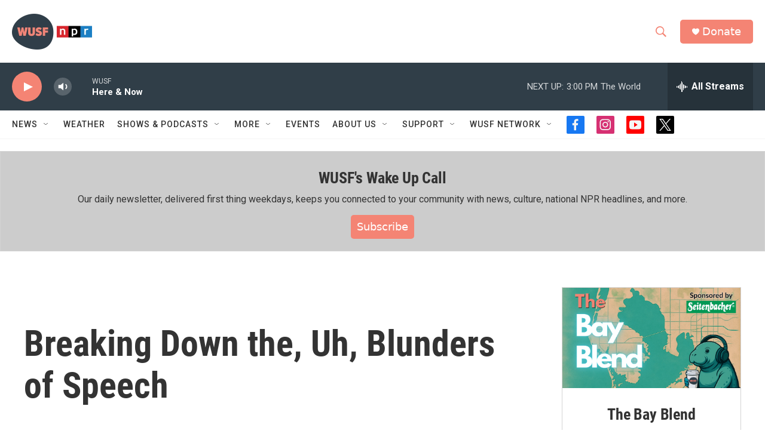

--- FILE ---
content_type: text/html; charset=utf-8
request_url: https://www.google.com/recaptcha/api2/aframe
body_size: 266
content:
<!DOCTYPE HTML><html><head><meta http-equiv="content-type" content="text/html; charset=UTF-8"></head><body><script nonce="H65MD0EEJjE5utuoNtBBcA">/** Anti-fraud and anti-abuse applications only. See google.com/recaptcha */ try{var clients={'sodar':'https://pagead2.googlesyndication.com/pagead/sodar?'};window.addEventListener("message",function(a){try{if(a.source===window.parent){var b=JSON.parse(a.data);var c=clients[b['id']];if(c){var d=document.createElement('img');d.src=c+b['params']+'&rc='+(localStorage.getItem("rc::a")?sessionStorage.getItem("rc::b"):"");window.document.body.appendChild(d);sessionStorage.setItem("rc::e",parseInt(sessionStorage.getItem("rc::e")||0)+1);localStorage.setItem("rc::h",'1770058229836');}}}catch(b){}});window.parent.postMessage("_grecaptcha_ready", "*");}catch(b){}</script></body></html>